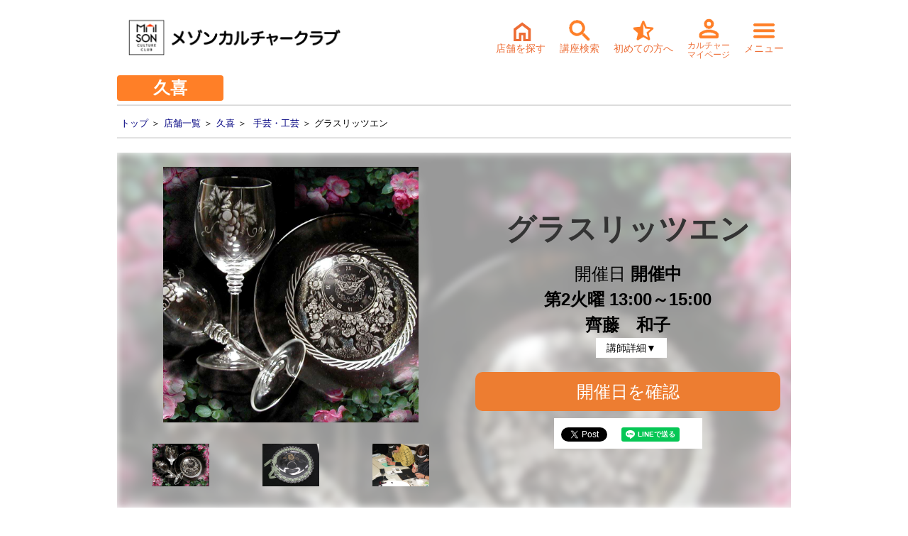

--- FILE ---
content_type: text/html
request_url: https://cul.7cn.co.jp/programs/program_584350.html
body_size: 46144
content:
<!DOCTYPE HTML PUBLIC "-//W3C//DTD HTML 4.01 Transitional//EN">
<html>
<head prefix="og:http://ogp.me/ns#">
	<title>グラスリッツエン | メゾンカルチャークラブ久喜</title>
	<meta http-equiv="Content-Type" content="text/html; charset=shift_jis" />
	<meta http-equiv="X-UA-Compatible" content="IE=edge" >
	<meta name="viewport" content="width=device-width, initial-scale=1">
	<meta name="description" content="ダイヤモンド針を用いて透明なガラス器などの表面に繊細な美しい装飾を施すおしゃれな手彫りガラス彫刻です。" />
	<meta name="keywords" content="グラスリッツエン　(火)　齊藤　和子　ガラス細工　ガラスの妖精たち　工芸" />
	<meta http-equiv="Content-Style-Type" content="text/css" />
	<meta http-equiv="Content-Script-Type" content="text/javascript" />
    <meta property="og:url" content="https://cul.7cn.co.jp/programs/program_584350.html" />
    <meta property="og:type" content="article" />    
    <meta property="og:title" content="グラスリッツエン" />    
    <meta property="og:description" content="ダイヤモンド針を用いて透明なガラス器などの表面に繊細な美しい装飾を施すおしゃれな手彫りガラス彫刻です。" />
    <meta property="og:site_name" content="メゾンカルチャークラブ久喜" />
    <meta property="og:image" content="https://cul.7cn.co.jp/upload_image/3007/38614.jpg" />
	<link rel="icon" href="/images/icon_mcc.ico">
	<link href="/css/style_2101.css?2021100501" rel="stylesheet" type="text/css" />
	<script src="/7cn-webapp/inc/web/base.js" type="text/javascript"></script>
	<script src="/form/lib/js/jquery-3.7.0.min.js"></script>
	<!-- uikit -->
	<link rel="stylesheet" href="/form/uikit-3.6.22/css/uikit.min.css" type="text/css" />
	<link rel="stylesheet" href="/form/uikit-3.6.22/v02/css/uikit-custom_7cc.css" type="text/css" />
	<script src="/form/uikit-3.6.22/js/uikit.js"></script>
	<!-- swiper -->
	<link rel="stylesheet" href="/vendor/swiper-4.5.3/swiper.min.css" type="text/css" />
	<link rel="stylesheet" href="/vendor/css/swiper-custom.css" type="text/css" />
	<script src="/vendor/swiper-4.5.3/swiper.min.js" type="text/javascript"></script>
	<link rel="stylesheet" href="/vendor/css/readmore.css?2021073001" type="text/css" />
	<link rel="stylesheet" href="/form/recommend/css/recommend.css" type="text/css" />
	<!-- headerfooter -->
	<link rel="stylesheet" href="/assets/headerfooter/css/common.css" type="text/css" />
	<link rel="stylesheet" href="/assets/headerfooter/css/footer_7cc.css" type="text/css" />
	<!-- loading-spinner -->
	<link rel="stylesheet" href="/assets/loadingspinner/css/loading.css" type="text/css" />
	<!-- koza modal -->
	<link rel="stylesheet" href="/search/css/search-kozamodal.css" type="text/css" />
	<script src="/search/js/search-kozamodal.js" type="text/javascript"></script>
<script>
	document.write('<script src="/form/recommend/js/recommend.js?' + parseInt((new Date)/1000) + '"><\/script>');
</script>
	<!-- 本番用Google Tag Manager -->
	<script>(function(w,d,s,l,i){w[l]=w[l]||[];w[l].push({'gtm.start':
	new Date().getTime(),event:'gtm.js'});var f=d.getElementsByTagName(s)[0],
	j=d.createElement(s),dl=l!='dataLayer'?'&l='+l:'';j.async=true;j.src=
	'https://www.googletagmanager.com/gtm.js?id='+i+dl;f.parentNode.insertBefore(j,f);
	})(window,document,'script','dataLayer','GTM-WX583WK');</script>
	<!-- End 本番用Google Tag Manager -->

	<!-- 検証用Google Tag Manager -->
	<script>(function(w,d,s,l,i){w[l]=w[l]||[];w[l].push({'gtm.start':
	new Date().getTime(),event:'gtm.js'});var f=d.getElementsByTagName(s)[0],
	j=d.createElement(s),dl=l!='dataLayer'?'&l='+l:'';j.async=true;j.src=
	'https://www.googletagmanager.com/gtm.js?id='+i+dl;f.parentNode.insertBefore(j,f);
	})(window,document,'script','dataLayer','GTM-K3TVGMB');</script>
	<!-- End 検証用Google Tag Manager -->
<!-- User Heat Tag -->
<script type="text/javascript">
(function(add, cla){window['UserHeatTag']=cla;window[cla]=window[cla]||function(){(window[cla].q=window[cla].q||[]).push(arguments)},window[cla].l=1*new Date();var ul=document.createElement('script');var tag = document.getElementsByTagName('script')[0];ul.async=1;ul.src=add;tag.parentNode.insertBefore(ul,tag);})('//uh.nakanohito.jp/uhj2/uh.js', '_uhtracker');_uhtracker({id:'uhgFXiETFj'});
</script>
<!-- End User Heat Tag -->
<script type="text/javascript">
	$(function(){
		$('.swiper1 .swiper-img').on('click', function(){
			var d = $(this).data('imgurl');
			$('#modal-img').attr('src', d);
		});
	});
	
	$(function(){
	    $('a[href^="#"]').click(function(){
	        var speed = 400;
	        var href= $(this).attr("href");
	        var target = $(href == "#" || href == "" ? 'html' : href);
	        var position = target.offset().top;
	        $("html, body").animate({scrollTop:position}, speed, "swing");
	        return false;
	    });
	});

	/* ページトップへ */
	$(function() {
		var topBtn = $('#pagetop');	
		topBtn.hide();
		$(window).scroll(function () {
			if ($(this).scrollTop() > 100) {
				topBtn.fadeIn();
			} else {
				topBtn.fadeOut();
			}
		});

		//スクロールしてトップ
	    topBtn.click(function () {
			$('body,html').animate({
				scrollTop: 0
			}, 500);
			return false;
	    });

		var entryBtnFooter = $('#entryBtnFooter');	
	    entryBtnFooter.click(function () {
	    	 var position = $("#entry-box").offset().top;
			$('body,html').animate({
				scrollTop: position
			}, 500);
			return false;
	    });
	    $(window).on('scroll resize' , function(){
			if ( $('#entryBtnFooter').length ) {
				var entryElmTop = $("#entry-box").offset().top;
				var entryElmBtm = entryElmTop + $("#entry-box").outerHeight();
				var scrolPsTop = $(window).scrollTop();
				var scrolPsBtm = scrolPsTop + $(window).height();
				if (scrolPsTop  < entryElmBtm && entryElmTop < scrolPsBtm) {
					entryBtnFooter.fadeOut();
				} else {
					entryBtnFooter.fadeIn();
				}
			}
	    });

	    var koshiAnchorBtn = $('#koshiAnchorBtn');	
	    koshiAnchorBtn.click(function () {
	    	 var position = $("#koshi-box").offset().top;
			$('body,html').animate({
				scrollTop: position
			}, 500);
			return false;
	    });
	    
	    var hidukeAnchorBtn = $('#hidukeAnchorBtn');	
	    hidukeAnchorBtn.click(function () {
	    	 var position = $("#koza-box").offset().top;
			$('body,html').animate({
				scrollTop: position
			}, 500);
			return false;
	    });
	    
	});
	$(function(){
		if(GetCookie("kojinId7cc")=="") {
			$('.loginOn').css("display", "none");
		} else {
			$('.loginOn').css("display", "block");
		}
	});
	$(function(){
		fncCheckKozaCopy();
		fncResizeHeightProfile();
	});
	$(window).resize(function(){
		fncCheckKozaCopy();
		fncResizeHeightProfile();
	});
	
	function fncCheckKozaCopy() {
		var hvSum = 0;
		var krcHv = $(".koza_readmore_container").outerHeight();
		var hv = 0;
		if ( !$('.uk-tile-muted-blue').length ) {
			hv = 0;
		} else {
			hv = $('.uk-tile-muted-blue').outerHeight();
		}
		hvSum = krcHv - hv;
		if (hvSum <= 600) {
			$('#koza_readmore_label').css("display", "none");
			$('.readmore .koza_readmore_container').css("height", "auto");
		} else {
			$('#koza_readmore_label').css("display", "block");
			fncResizeHeightKozaInfo();
		}
	}

	function fncResizeHeightKozaInfo() {
		if ( $('#koza_readmore_label').css("display") == "none" ) {
			return;
		}
		var hv = 0;
		if ( !$('.uk-tile-muted-blue').length ) {
			hv = 0;
		} else {
			hv = $('.uk-tile-muted-blue').outerHeight();
		}
		if ( hv <= 0) {
			$('.readmore .koza_readmore_container').css("height", "300px");
		} else {
			$('.readmore .koza_readmore_container').css("height", (hv + 400) + "px");
		}
	}
	function fncResizeHeightProfile() {
		var hv = 0;
		if ( !$('.ukc-koshi-lead').length ) {
			hv = 0;
		} else {
			hv = $('.ukc-koshi-lead').height();
		}
		if ( hv <= 200 ) {
			$('#koshi_readmore_label').css("display", "none");
			$('.readmore .koshi_readmore_container').css("height",  "auto");
		} else {
			$('#koshi_readmore_label').css("display", "block");
			$('.readmore .koshi_readmore_container').css("height",  "200px");
		}
	}
</script>
<script>
function submitWith()
{
	var yobiString = "";
	frm = document.mainForm;

	if(frm.yobi0.checked)
	{
		yobiString = "0,";
	}
	if(frm.yobi1.checked)
	{
		yobiString = yobiString + "1,";
	}
	if(frm.yobi2.checked)
	{
		yobiString = yobiString + "2,";
	}
	if(frm.yobi3.checked)
	{
		yobiString = yobiString + "3,";
	}
	if(frm.yobi4.checked)
	{
		yobiString = yobiString + "4,";
	}
	if(frm.yobi5.checked)
	{
		yobiString = yobiString + "5,";
	}
	if(frm.yobi6.checked)
	{
		yobiString = yobiString + "6,";
	}

	document.getElementById("wbKozaKensakuJoken.yobiKubun").value = yobiString.substring(0,yobiString.length-1);

	var tg = document.getElementById("loadSpinnerLayerHeader");
	tg.style.display = "block";

	//submit
	frm.submit();
}
</script>
</head>
<body id="global_menu_top">
<!-- 本番用Google Tag Manager (noscript) -->
<noscript><iframe src="https://www.googletagmanager.com/ns.html?id=GTM-WX583WK"
height="0" width="0" style="display:none;visibility:hidden"></iframe></noscript>
<!-- End 本番用Google Tag Manager (noscript) -->

<!-- 検証用Google Tag Manager (noscript) -->
<noscript><iframe src="https://www.googletagmanager.com/ns.html?id=GTM-K3TVGMB"
height="0" width="0" style="display:none;visibility:hidden"></iframe></noscript>
<!-- End 検証用Google Tag Manager (noscript) -->
<div id="cmn_contents">

<!--Header -->
		 <nav class="uk-navbar-container" role="banner" itemscope itemtype="http://schema.org/WPHeader" uk-navbar>
		 	<div class="uk-navbar-left">
		 		<a class="uk-navbar-item" style="padding: 0 5px;" href="https://www.7cn.co.jp/7cn/culture/7cc/" id="top"><img class="mcc-logo" src="/images/mcc_logo.png" alt="メゾンカルチャーネットワーク" /></a>
		 	</div>
		 	<div class="uk-navbar-right uk-text-center ukc-header">
				<a href="#" uk-toggle="target: #offcanvas-tenposearch">
					<svg class="ukc-header-icon" xmlns="http://www.w3.org/2000/svg" height="24" width="24" viewBox="0 0 21 21" >
					<path d="M6.175 18.825h2.5v-6.15h6.65v6.15h2.5v-8.75L12 5.7l-5.825 4.375Zm-2.65 2.65V8.75L12 2.4l8.475 6.35v12.725h-7.6v-6.35h-1.75v6.35Zm8.475-9.2Z"/></svg>
					<span class="uk-visible@s ukc-header-icon-txt"><br>店舗を探す</span>
				</a>
				<a href="#" uk-toggle="target: #offcanvas-keywordsearch">
					<img class="ukc-header-icon" src="/assets/headerfooter/img/common/header/icon01_02.png" alt="メゾンカルチャークラブ">
					<span class="uk-visible@s ukc-header-icon-txt"><br>講座検索</span>
				</a>
				<a href="https://www.7cn.co.jp/7cn/culture/7cc/school/kuki/info/index.html">
					<img class="ukc-header-icon" src="/assets/headerfooter/img/common/header/icon02_02.png" alt="メゾンカルチャークラブ">
					<span class="uk-visible@s ukc-header-icon-txt"><br>初めての方へ</span>
				</a>
				<a class="headerIconMenu headerIconMyPage" href="/7cn-webapp/web/WLoginHyoji7cc.do?baseScreen=7cnTop">
					 <img class="ukc-header-icon" src="/assets/headerfooter/img/common/header/icon03_02.png" alt="メゾンカルチャークラブ">
					<span class="uk-visible@s ukc-header-icon-txt" style="font-size:12px;"><br>カルチャー<p style="margin-top: -5px;">マイページ</p></span>
				</a>
				<a href="#" uk-toggle="target: #offcanvas-flip">
					<img class="ukc-header-icon" src="/assets/headerfooter/img/common/header/icon04_02.png" alt="メゾンカルチャークラブ">
					<span class="uk-visible@s ukc-header-icon-txt"><br>メニュー</span></a>
		 	</div>
		 </nav>
		<div>
			<div class="uk-width-small uk-text-center uk-text-large ukc-tenpo-label">
			久喜
			<a href="https://www.7cn.co.jp/7cn/culture/7cc/school/kuki/index.html" class="ukc-tenpo-label-link"></a>
			</div>
		</div>
		<!-- hamburger menu -->
		<div id="offcanvas-flip" uk-offcanvas="flip: true; overlay: true">
			<div class="uk-offcanvas-bar" role="navigation" itemscope itemtype="http://www.schema.org/SiteNavigationElement">
				<button class="uk-offcanvas-close uk-button uk-button-default" type="button"><svg xmlns="http://www.w3.org/2000/svg" height="24px" viewBox="0 0 24 24" width="24px" fill="#000000"><path d="M0 0h24v24H0V0z" fill="none"/><path d="M18.3 5.71c-.39-.39-1.02-.39-1.41 0L12 10.59 7.11 5.7c-.39-.39-1.02-.39-1.41 0-.39.39-.39 1.02 0 1.41L10.59 12 5.7 16.89c-.39.39-.39 1.02 0 1.41.39.39 1.02.39 1.41 0L12 13.41l4.89 4.89c.39.39 1.02.39 1.41 0 .39-.39.39-1.02 0-1.41L13.41 12l4.89-4.89c.38-.38.38-1.02 0-1.4z"/></svg></button>
				<div class="uk-text-bold" style="font-size: 20px; margin: 40px 0 20px;">メゾンカルチャークラブ<br>久喜</div>
				<ul class="uk-list uk-list-divider ukc-menu-list">
					<li><a href="https://www.7cn.co.jp/7cn/culture/7cc/school/kuki/index.html"><svg class="ukc-menu-icon-circle" xmlns="http://www.w3.org/2000/svg" enable-background="new 0 0 24 24" 
							height="24px" viewBox="0 0 24 24" width="24px" fill="#000000"><g><rect fill="none" height="24" width="24"/></g><g>
							<path d="M12,2C6.47,2,2,6.47,2,12c0,5.53,4.47,10,10,10s10-4.47,10-10C22,6.47,17.53,2,12,2z M12,20c-4.42,0-8-3.58-8-8 c0-4.42,3.58-8,8-8s8,3.58,8,8C20,16.42,16.42,20,12,20z"/></g></svg>ホーム<svg class="ukc-menu-arrow" xmlns="http://www.w3.org/2000/svg" 
							height="24px" viewBox="0 0 24 24" width="24px" fill="#000000"><path d="M0 0h24v24H0V0z" fill="none"/>
							<path d="M9.31 6.71c-.39.39-.39 1.02 0 1.41L13.19 12l-3.88 3.88c-.39.39-.39 1.02 0 1.41.39.39 1.02.39 1.41 0l4.59-4.59c.39-.39.39-1.02 0-1.41L10.72 6.7c-.38-.38-1.02-.38-1.41.01z"/></svg></a></li>
					<li><a href="https://www.7cn.co.jp/7cn/culture/7cc/school/kuki/topics/index.html"><svg class="ukc-menu-icon-circle" xmlns="http://www.w3.org/2000/svg" enable-background="new 0 0 24 24" 
							height="24px" viewBox="0 0 24 24" width="24px" fill="#000000"><g><rect fill="none" height="24" width="24"/></g><g>
							<path d="M12,2C6.47,2,2,6.47,2,12c0,5.53,4.47,10,10,10s10-4.47,10-10C22,6.47,17.53,2,12,2z M12,20c-4.42,0-8-3.58-8-8 c0-4.42,3.58-8,8-8s8,3.58,8,8C20,16.42,16.42,20,12,20z"/></g></svg>トピックス<svg class="ukc-menu-arrow" xmlns="http://www.w3.org/2000/svg" 
							height="24px" viewBox="0 0 24 24" width="24px" fill="#000000"><path d="M0 0h24v24H0V0z" fill="none"/>
							<path d="M9.31 6.71c-.39.39-.39 1.02 0 1.41L13.19 12l-3.88 3.88c-.39.39-.39 1.02 0 1.41.39.39 1.02.39 1.41 0l4.59-4.59c.39-.39.39-1.02 0-1.41L10.72 6.7c-.38-.38-1.02-.38-1.41.01z"/></svg></a></li>
					<li><a href="https://www.7cn.co.jp/7cn/culture/7cc/school/kuki/class/index.html"><svg class="ukc-menu-icon-circle" xmlns="http://www.w3.org/2000/svg" enable-background="new 0 0 24 24" 
							height="24px" viewBox="0 0 24 24" width="24px" fill="#000000"><g><rect fill="none" height="24" width="24"/></g><g>
							<path d="M12,2C6.47,2,2,6.47,2,12c0,5.53,4.47,10,10,10s10-4.47,10-10C22,6.47,17.53,2,12,2z M12,20c-4.42,0-8-3.58-8-8 c0-4.42,3.58-8,8-8s8,3.58,8,8C20,16.42,16.42,20,12,20z"/></g></svg>カルチャー<svg class="ukc-menu-arrow" xmlns="http://www.w3.org/2000/svg" 
							height="24px" viewBox="0 0 24 24" width="24px" fill="#000000"><path d="M0 0h24v24H0V0z" fill="none"/>
							<path d="M9.31 6.71c-.39.39-.39 1.02 0 1.41L13.19 12l-3.88 3.88c-.39.39-.39 1.02 0 1.41.39.39 1.02.39 1.41 0l4.59-4.59c.39-.39.39-1.02 0-1.41L10.72 6.7c-.38-.38-1.02-.38-1.41.01z"/></svg></a></li>
<li><a href="https://www.7cn.co.jp/7cn/culture/7cc/school/kuki/tennis_index.html"><svg class="ukc-menu-icon-circle" xmlns="http://www.w3.org/2000/svg" enable-background="new 0 0 24 24" 
							height="24px" viewBox="0 0 24 24" width="24px" fill="#000000"><g><rect fill="none" height="24" width="24"/></g><g>
							<path d="M12,2C6.47,2,2,6.47,2,12c0,5.53,4.47,10,10,10s10-4.47,10-10C22,6.47,17.53,2,12,2z M12,20c-4.42,0-8-3.58-8-8 c0-4.42,3.58-8,8-8s8,3.58,8,8C20,16.42,16.42,20,12,20z"/></g></svg>テニス<svg class="ukc-menu-arrow" xmlns="http://www.w3.org/2000/svg" 
							height="24px" viewBox="0 0 24 24" width="24px" fill="#000000"><path d="M0 0h24v24H0V0z" fill="none"/>
							<path d="M9.31 6.71c-.39.39-.39 1.02 0 1.41L13.19 12l-3.88 3.88c-.39.39-.39 1.02 0 1.41.39.39 1.02.39 1.41 0l4.59-4.59c.39-.39.39-1.02 0-1.41L10.72 6.7c-.38-.38-1.02-.38-1.41.01z"/></svg></a></li>
					<li><a href="https://www.7cn.co.jp/7cn/culture/7cc/voice/index.html"><svg class="ukc-menu-icon-circle" xmlns="http://www.w3.org/2000/svg" enable-background="new 0 0 24 24" 
							height="24px" viewBox="0 0 24 24" width="24px" fill="#000000"><g><rect fill="none" height="24" width="24"/></g><g>
							<path d="M12,2C6.47,2,2,6.47,2,12c0,5.53,4.47,10,10,10s10-4.47,10-10C22,6.47,17.53,2,12,2z M12,20c-4.42,0-8-3.58-8-8 c0-4.42,3.58-8,8-8s8,3.58,8,8C20,16.42,16.42,20,12,20z"/></g></svg>お問い合わせ<svg class="ukc-menu-arrow" xmlns="http://www.w3.org/2000/svg" 
							height="24px" viewBox="0 0 24 24" width="24px" fill="#000000"><path d="M0 0h24v24H0V0z" fill="none"/>
							<path d="M9.31 6.71c-.39.39-.39 1.02 0 1.41L13.19 12l-3.88 3.88c-.39.39-.39 1.02 0 1.41.39.39 1.02.39 1.41 0l4.59-4.59c.39-.39.39-1.02 0-1.41L10.72 6.7c-.38-.38-1.02-.38-1.41.01z"/></svg></a></li>
					<li><a href="https://www.7cn.co.jp/7cn/culture/7cc/school/kuki/info/index.html"><svg class="ukc-menu-icon-circle" xmlns="http://www.w3.org/2000/svg" enable-background="new 0 0 24 24" 
							height="24px" viewBox="0 0 24 24" width="24px" fill="#000000"><g><rect fill="none" height="24" width="24"/></g><g>
							<path d="M12,2C6.47,2,2,6.47,2,12c0,5.53,4.47,10,10,10s10-4.47,10-10C22,6.47,17.53,2,12,2z M12,20c-4.42,0-8-3.58-8-8 c0-4.42,3.58-8,8-8s8,3.58,8,8C20,16.42,16.42,20,12,20z"/></g></svg>初めての方へ<svg class="ukc-menu-arrow" xmlns="http://www.w3.org/2000/svg" 
							height="24px" viewBox="0 0 24 24" width="24px" fill="#000000"><path d="M0 0h24v24H0V0z" fill="none"/>
							<path d="M9.31 6.71c-.39.39-.39 1.02 0 1.41L13.19 12l-3.88 3.88c-.39.39-.39 1.02 0 1.41.39.39 1.02.39 1.41 0l4.59-4.59c.39-.39.39-1.02 0-1.41L10.72 6.7c-.38-.38-1.02-.38-1.41.01z"/></svg></a></li>
					<li><a href="/7cn-webapp/web/WLoginHyoji7cc.do?baseScreen=7cnTop">
							<svg class="ukc-menu-icon-circle" xmlns="http://www.w3.org/2000/svg" enable-background="new 0 0 24 24" 
							height="24px" viewBox="0 0 24 24" width="24px" fill="#000000"><g><rect fill="none" height="24" width="24"/></g><g>
							<path d="M12,2C6.47,2,2,6.47,2,12c0,5.53,4.47,10,10,10s10-4.47,10-10C22,6.47,17.53,2,12,2z M12,20c-4.42,0-8-3.58-8-8 c0-4.42,3.58-8,8-8s8,3.58,8,8C20,16.42,16.42,20,12,20z"/></g></svg>カルチャーマイページ<svg class="ukc-menu-arrow" xmlns="http://www.w3.org/2000/svg" 
							height="24px" viewBox="0 0 24 24" width="24px" fill="#000000"><path d="M0 0h24v24H0V0z" fill="none"/>
							<path d="M9.31 6.71c-.39.39-.39 1.02 0 1.41L13.19 12l-3.88 3.88c-.39.39-.39 1.02 0 1.41.39.39 1.02.39 1.41 0l4.59-4.59c.39-.39.39-1.02 0-1.41L10.72 6.7c-.38-.38-1.02-.38-1.41.01z"/></svg></a></li>
				</ul>
				<!-- ログアウト -->
				<div class="loginOn uk-margin-large-top">
					<button class="uk-button uk-button-large uk-width-1-1 ukc-button-radius-small ukc-text-medium-large" onclick="javascript:location.href='/7cn-webapp/web/WLogoutNyuryoku7cc.do'">ログアウト</button>
				</div>
			</div>
		</div><!-- /hamburger menu -->
		<div id="offcanvas-tenposearch" uk-modal>
			<div class="uk-modal-dialog uk-modal-body ukc-detail-modal-dialog uk-padding-small">
				<button class="uk-modal-close-default ukc-detail-modal-close-default" type="button" uk-close></button>
				<div class="ukc-detail-keyword-title uk-text-center">
					<span class="uk-text-bold uk-text-large">メゾンカルチャークラブ<br>店舗を探す</span>
				</div>
				<div class="uk-margin-small-top">
					<div class="uk-background-default">
						<div class="uk-grid-small uk-child-width-1-4@s uk-child-width-1-1" uk-grid>
							<div class="uk-margin-remove">
								<button class="ukc-button uk-button uk-width-1-1 uk-button-default uk-text-left" onclick="location.href='https://www.7cn.co.jp/7cn/culture/7cc/school/ayase/index.html'"><span uk-icon="triangle-right" class="uk-icon"><svg width="20" height="20" viewBox="0 0 20 20" xmlns="http://www.w3.org/2000/svg"><polygon points="8 5 13 10 8 15"></polygon></svg></span>綾瀬店</button>
							</div>
							<div class="uk-margin-remove">
								<button class="ukc-button uk-button uk-width-1-1 uk-button-default uk-text-left" onclick="location.href='https://www.7cn.co.jp/7cn/culture/7cc/school/ooimachi/index.html'"><span uk-icon="triangle-right" class="uk-icon"><svg width="20" height="20" viewBox="0 0 20 20" xmlns="http://www.w3.org/2000/svg"><polygon points="8 5 13 10 8 15"></polygon></svg></span>大井町店</button>
							</div>
							<div class="uk-margin-remove">
								<button class="ukc-button uk-button uk-width-1-1 uk-button-default uk-text-left" onclick="location.href='https://www.7cn.co.jp/7cn/culture/7cc/school/kameari/index.html'"><span uk-icon="triangle-right" class="uk-icon"><svg width="20" height="20" viewBox="0 0 20 20" xmlns="http://www.w3.org/2000/svg"><polygon points="8 5 13 10 8 15"></polygon></svg></span>亀有店</button>
							</div>
							<div class="uk-margin-remove">
								<button class="ukc-button uk-button uk-width-1-1 uk-button-default uk-text-left" onclick="location.href='https://www.7cn.co.jp/7cn/culture/7cc/school/kitasuna/index.html'"><span uk-icon="triangle-right" class="uk-icon"><svg width="20" height="20" viewBox="0 0 20 20" xmlns="http://www.w3.org/2000/svg"><polygon points="8 5 13 10 8 15"></polygon></svg></span>北砂店</button>
							</div>
							<div class="uk-margin-remove">
								<button class="ukc-button uk-button uk-width-1-1 uk-button-default uk-text-left" onclick="location.href='https://www.7cn.co.jp/7cn/culture/7cc/school/nishiarai/index.html'"><span uk-icon="triangle-right" class="uk-icon"><svg width="20" height="20" viewBox="0 0 20 20" xmlns="http://www.w3.org/2000/svg"><polygon points="8 5 13 10 8 15"></polygon></svg></span>西新井店</button>
							</div>
							<div class="uk-margin-remove">
								<button class="ukc-button uk-button uk-width-1-1 uk-button-default uk-text-left" onclick="location.href='https://www.7cn.co.jp/7cn/culture/7cc/school/musashisakai/index.html'"><span uk-icon="triangle-right" class="uk-icon"><svg width="20" height="20" viewBox="0 0 20 20" xmlns="http://www.w3.org/2000/svg"><polygon points="8 5 13 10 8 15"></polygon></svg></span>武蔵境店</button>
							</div>
							<div class="uk-margin-remove">
								<button class="ukc-button uk-button uk-width-1-1 uk-button-default uk-text-left" onclick="location.href='https://www.7cn.co.jp/7cn/culture/7cc/school/isehara/index.html'"><span uk-icon="triangle-right" class="uk-icon"><svg width="20" height="20" viewBox="0 0 20 20" xmlns="http://www.w3.org/2000/svg"><polygon points="8 5 13 10 8 15"></polygon></svg></span>伊勢原店</button>
							</div>
							<div class="uk-margin-remove">
								<button class="ukc-button uk-button uk-width-1-1 uk-button-default uk-text-left" onclick="location.href='https://www.7cn.co.jp/7cn/culture/7cc/school/sagamihara/index.html'"><span uk-icon="triangle-right" class="uk-icon"><svg width="20" height="20" viewBox="0 0 20 20" xmlns="http://www.w3.org/2000/svg"><polygon points="8 5 13 10 8 15"></polygon></svg></span>相模原店</button>
							</div>
							<div class="uk-margin-remove">
								<button class="ukc-button uk-button uk-width-1-1 uk-button-default uk-text-left" onclick="location.href='https://www.7cn.co.jp/7cn/culture/7cc/school/hashimoto/index.html'"><span uk-icon="triangle-right" class="uk-icon"><svg width="20" height="20" viewBox="0 0 20 20" xmlns="http://www.w3.org/2000/svg"><polygon points="8 5 13 10 8 15"></polygon></svg></span>橋本店</button>
							</div>
							<div class="uk-margin-remove">
								<button class="ukc-button uk-button uk-width-1-1 uk-button-default uk-text-left" onclick="location.href='https://www.7cn.co.jp/7cn/culture/7cc/school/musashikosugi/index.html'"><span uk-icon="triangle-right" class="uk-icon"><svg width="20" height="20" viewBox="0 0 20 20" xmlns="http://www.w3.org/2000/svg"><polygon points="8 5 13 10 8 15"></polygon></svg></span>武蔵小杉店</button>
							</div>
							<div class="uk-margin-remove">
								<button class="ukc-button uk-button uk-width-1-1 uk-button-default uk-text-left" onclick="location.href='https://www.7cn.co.jp/7cn/culture/7cc/school/mizonokuchi/index.html'"><span uk-icon="triangle-right" class="uk-icon"><svg width="20" height="20" viewBox="0 0 20 20" xmlns="http://www.w3.org/2000/svg"><polygon points="8 5 13 10 8 15"></polygon></svg></span>溝の口店</button>
							</div>
							<div class="uk-margin-remove">
								<button class="ukc-button uk-button uk-width-1-1 uk-button-default uk-text-left" onclick="location.href='https://www.7cn.co.jp/7cn/culture/7cc/school/ageo/index.html'"><span uk-icon="triangle-right" class="uk-icon"><svg width="20" height="20" viewBox="0 0 20 20" xmlns="http://www.w3.org/2000/svg"><polygon points="8 5 13 10 8 15"></polygon></svg></span>上尾店</button>
							</div>
							<div class="uk-margin-remove">
								<button class="ukc-button uk-button uk-width-1-1 uk-button-default uk-text-left" onclick="location.href='https://www.7cn.co.jp/7cn/culture/7cc/school/urawa/index.html'"><span uk-icon="triangle-right" class="uk-icon"><svg width="20" height="20" viewBox="0 0 20 20" xmlns="http://www.w3.org/2000/svg"><polygon points="8 5 13 10 8 15"></polygon></svg></span>浦和店</button>
							</div>
							<div class="uk-margin-remove">
								<button class="ukc-button uk-button uk-width-1-1 uk-button-default uk-text-left" onclick="location.href='https://www.7cn.co.jp/7cn/culture/7cc/school/kuki/index.html'"><span uk-icon="triangle-right" class="uk-icon"><svg width="20" height="20" viewBox="0 0 20 20" xmlns="http://www.w3.org/2000/svg"><polygon points="8 5 13 10 8 15"></polygon></svg></span>久喜店</button>
							</div>
							<div class="uk-margin-remove">
								<button class="ukc-button uk-button uk-width-1-1 uk-button-default uk-text-left" onclick="location.href='https://www.7cn.co.jp/7cn/culture/7cc/school/soga/index.html'"><span uk-icon="triangle-right" class="uk-icon"><svg width="20" height="20" viewBox="0 0 20 20" xmlns="http://www.w3.org/2000/svg"><polygon points="8 5 13 10 8 15"></polygon></svg></span>蘇我店</button>
							</div>
							<div class="uk-margin-remove">
								<button class="ukc-button uk-button uk-width-1-1 uk-button-default uk-text-left" onclick="location.href='https://www.7cn.co.jp/7cn/culture/7cc/school/ootori/index.html'"><span uk-icon="triangle-right" class="uk-icon"><svg width="20" height="20" viewBox="0 0 20 20" xmlns="http://www.w3.org/2000/svg"><polygon points="8 5 13 10 8 15"></polygon></svg></span>鳳店</button>
							</div>
							<div class="uk-margin-remove">
								<button class="ukc-button uk-button uk-width-1-1 uk-button-default uk-text-left" onclick="location.href='https://www.7cn.co.jp/7cn/culture/7cc/school/yao/index.html'"><span uk-icon="triangle-right" class="uk-icon"><svg width="20" height="20" viewBox="0 0 20 20" xmlns="http://www.w3.org/2000/svg"><polygon points="8 5 13 10 8 15"></polygon></svg></span>八尾店</button>
							</div>
						</div>
					</div>
				</div>
			</div>
		</div>
		<!-- Search Modal -->
		<div id="offcanvas-keywordsearch" uk-modal>
			<div class="uk-modal-dialog uk-modal-body ukc-detail-modal-dialog uk-padding-small">
				<button class="uk-modal-close-default ukc-detail-modal-close-default" type="button" uk-close></button>
				<div class="ukc-detail-keyword-title">
					<span class="uk-text-bold uk-text-large">気になるワードで検索<br>メゾンカルチャークラブ<br class="uk-hidden@m">久喜</span>
				</div>
				<div>
					<form action="/7cn-webapp/web/WKozaKensaku.do?baseScreen=7cnTop" method="GET" target="_top" name="mainForm">
						<input type="hidden" name="wbKozaKensakuJoken.shishaId" value="3007">
						<input type="hidden" name="wbKozaKensakuJoken.shobunruiId" id="shobunruiId" value="">
						<div class="uk-text-left uk-margin-top">
							<span class="uk-text-bold ukc-keyword-item ukc-detail-letter-spacing">キーワード</span>
						</div>
						<div class="uk-margin-bottom">
							<div class="uk-form-controls">
								<div class="uk-inline uk-width-1-1">
									<span class="uk-form-icon uk-form-icon-flip" uk-icon="icon: search;"></span>
									<input type="text" class="uk-input" name="wbKozaKensakuJoken.keyWord">
								</div>
							</div>
						</div>
						<div class="uk-text-left uk-margin-top">
							<span class="uk-text-bold ukc-keyword-item ukc-detail-letter-spacing">ジャンル</span>
						</div>
						<div class="uk-margin-bottom">
							<select class="uk-select" name="wbKozaKensakuJoken.chujanruId" id="wbKozaKensakuJoken.chujanruId">
								<option value="" selected>ジャンル...</option>
								<option value="404">美術・書道</option> 
								<option value="405">手芸・工芸</option>
								<option value="400">服飾・着付け</option>
								<option value="403">生け花・フラワー</option>
								<option value="406">音楽</option>
								<option value="401">教養・語学</option>
								<option value="402">くらし・センスアップ</option>
								<option value="407">ダンス・健康</option>
								<option value="408">こども</option>
							</select>
						</div>
						<div class="uk-text-left uk-margin-top">
							<span class="uk-text-bold ukc-keyword-item ukc-detail-letter-spacing">曜日</span>
						</div>
						<div class="uk-margin-bottom uk-grid-small uk-child-width-auto uk-grid ukc-detail-keyword-label">
							<label for="yobi1"><input type="checkbox" class="uk-checkbox ukc-detail-checkbox-keyword" id="yobi1" name="yobi1" value="1">月</label>
							<label for="yobi2"><input type="checkbox" class="uk-checkbox ukc-detail-checkbox-keyword" id="yobi2" name="yobi2" value="2">火</label>
							<label for="yobi3"><input type="checkbox" class="uk-checkbox ukc-detail-checkbox-keyword" id="yobi3" name="yobi3" value="3">水</label>
							<label for="yobi4"><input type="checkbox" class="uk-checkbox ukc-detail-checkbox-keyword" id="yobi4" name="yobi4" value="4">木</label>
							<label for="yobi5"><input type="checkbox" class="uk-checkbox ukc-detail-checkbox-keyword" id="yobi5" name="yobi5" value="5">金</label>
							<label for="yobi6"><input type="checkbox" class="uk-checkbox ukc-detail-checkbox-keyword" id="yobi6" name="yobi6" value="6">土</label>
							<label for="yobi0"><input type="checkbox" class="uk-checkbox ukc-detail-checkbox-keyword" id="yobi0" name="yobi0" value="0">日</label>
							<input type="hidden" name="wbKozaKensakuJoken.yobiKubun" id="wbKozaKensakuJoken.yobiKubun" value="">
						</div>
						<div class="uk-text-left uk-margin-top">
							<span class="uk-text-bold ukc-keyword-item ukc-detail-letter-spacing">開始時間</span>
						</div>
						<div class="uk-margin-bottom">
							<select class="uk-select" id="jikanKubun" name="wbKozaKensakuJoken.jikanKubun">
								<option value="" selected>開始時間...</option>
								<option value="1">~12時</option>
								<option value="2">12時~15時</option>
								<option value="3">15時~18時</option>
								<option value="4">18時~</option>
							</select>
						</div>
						<div class="uk-margin-top uk-margin-small-bottom">
							<button class="uk-button uk-button-primary uk-button-large ukc-button-radius-small ukc-text-large uk-width-large" onClick="submitWith();">検索</button>
						</div>
					</form>
				</div>
			</div>
		</div>
		<!-- /Search Modal -->
<!--/Header -->

		<hr style="margin-top: 0px;margin-bottom: 0;">


<!--デリミタここから -->
<div id="cmn_delimiter"><a href="https://www.7cn.co.jp/7cn/culture/7cc/index.html">トップ</a> ＞<a href="https://www.7cn.co.jp/7cn/culture/7cc/school/index.html">店舗一覧</a> ＞<a href="https://www.7cn.co.jp/7cn/culture/7cc/school/kuki/index.html">久喜</a> ＞ <a href="/categorys/category_405.html">手芸・工芸</a> ＞ グラスリッツエン</div>
<!--デリミタここまで -->
<br class="clear" />

<!-- main contents -->




<hr style="margin-top: 0;">
<div class="uk-container uk-container-expand" style="position: relative;">
<div class="uk-grid-small ukc-grid-small uk-flex-middle" style="position: relative;z-index: 0; overflow: hidden;" uk-grid>
<span class="ukc-header-bg" style="background-image:url('/upload_image/3007/38614.jpg');"></span>
<div class="uk-width-1-2@s">
<div class="">
<div class="swiper-container swiper1">
<div class="swiper-wrapper">
<div class="swiper-slide">
<div class="swiper-img" style="background-image: url('/upload_image/3007/38614.jpg');" uk-toggle="target: #modal-close-default" data-imgurl="/upload_image/3007/38614.jpg"></div>
</div>
<div class="swiper-slide">
<div class="swiper-img" style="background-image: url('/upload_image/3007/71526.jpg');" uk-toggle="target: #modal-close-default" data-imgurl="/upload_image/3007/71526.jpg"></div>
</div>
<div class="swiper-slide">
<div class="swiper-img" style="background-image: url('/upload_image/3007/60547.jpg');" uk-toggle="target: #modal-close-default" data-imgurl="/upload_image/3007/60547.jpg"></div>
</div>
</div>
</div>
<div class="swiper-container swiper2">
<div class="swiper-wrapper">
<div class="swiper-slide">
<div class="swiper-img" style="background-image: url('/upload_image/3007/38614.jpg');"></div>
</div>
<div class="swiper-slide">
<div class="swiper-img" style="background-image: url('/upload_image/3007/71526.jpg');"></div>
</div>
<div class="swiper-slide">
<div class="swiper-img" style="background-image: url('/upload_image/3007/60547.jpg');"></div>
</div>
</div>
</div>
</div>
</div>
<div class="uk-width-1-2@s">
<div class="uk-section uk-padding-small">
<h1 class="uk-text-bold ukc-koza-title">グラスリッツエン</h1>
<dl class="uk-text-large uk-text-center">
<dd>開催日 <span class="uk-text-bold">開催中</span></dd>
<dd><span class="uk-text-bold">第2火曜 13:00～15:00</span></dd>
<dd>
<div class="ukc-h2 uk-display-inline"><span class="uk-text-bold">齊藤　和子</span></div></dd>
<button id="koshiAnchorBtn" class="uk-button uk-button-small uk-margin-small-left uk-background-default">講師詳細▼</button>
</dl>
<div class=" uk-text-center">
<button id="hidukeAnchorBtn"  class="uk-button uk-button-primary uk-button-large ukc-button-radius-small ukc-text-large uk-width-large">開催日を確認</button>
</div>
<div class="uk-flex uk-flex-center uk-margin-small-top">
<div class="uk-flex uk-background-default uk-flex-center">
<div class="uk-padding-xsmall" style="padding-top: 13px;"><a href="https://twitter.com/share?ref_src=twsrc%5Etfw" 
									class="twitter-share-button" 
									data-show-count="false">Tweet</a><script async src="https://platform.twitter.com/widgets.js" charset="utf-8"></script></div>
<div class="uk-padding-xsmall" style="padding-top: 13px;"><div class="line-it-button" data-lang="ja" data-type="share-a" data-ver="3" 
									data-url="https://cul.7cn.co.jp/programs/program_584350.html" data-color="default" data-size="small" data-count="false" style="display: none;"></div>
									 <script src="https://www.line-website.com/social-plugins/js/thirdparty/loader.min.js" async="async" defer="defer"></script></div>
<div class="uk-padding-xsmall" style="padding-top: 13px;"><div class="fb-share-button" data-href="https://cul.7cn.co.jp/programs/program_584350.html" 
									data-layout="button" data-size="small"><a target="_blank" 
									href="https://www.facebook.com/sharer/sharer.php?u=https%3A%2F%2Fcul.7cn.co.jp%2Fprograms%2Fprogram_584350.html&amp;src=sdkpreparse" class="fb-xfbml-parse-ignore">シェア</a></div></div>
</div>
</div>
</div>
</div>
</div>
<hr>
<div class="uk-grid-small" uk-grid>
<div class="uk-width-2-3@s">
<div class="ukc-sideline">
<h2 class="uk-tile uk-tile-muted uk-padding-small uk-text-center uk-margin-bottom uk-h2 ukc-tile-border-top-default">講座内容</h2>
<div class="uk-section uk-padding-small">
<article class="uk-article">
<div class="readmore">
<input id="koza_readmore_check" type="checkbox">
<label for="koza_readmore_check" id="koza_readmore_label"></label>
<div class="koza_readmore_container">
ダイヤモンド針を用いて透明なガラス器などの表面に繊細な美しい装飾を施すおしゃれな手彫りガラス彫刻です。</p>
</div>
</div>
</article>
</div>
<div id="koza-box" class="uk-section uk-padding-small ukc-koza-info">
<h2 class="uk-tile uk-tile-muted uk-padding-small uk-text-center uk-margin-bottom uk-h2 ukc-tile-border-top-default">講座概要</h2>
<div class="uk-grid-collapse ukc-grid-border-top" uk-grid>
<div class="uk-width-1-3@s uk-padding-small uk-background-muted-light ukc-text-medium-large"><h3 class="ukc-text-midashi" style="font-size: 19.2px;">曜日・時間帯</h3></div>
<div class="uk-width-2-3@s uk-padding-small">第2火曜 13:00～15:00</div>
</div>
<div class="uk-grid-collapse" uk-grid>
<div class="uk-width-1-3@s uk-padding-small uk-background-muted-light ukc-text-medium-large"><h3 class="ukc-text-midashi" style="font-size: 19.2px;">開催日</h3></div>
<div class="uk-width-2-3@s uk-padding-small">開催中<button type="button" class="uk-button uk-button-small uk-button-primary uk-float-right ukc-kaisaibi">開催日確認</button></div>
</div>
<div class="uk-grid-collapse" uk-grid>
<div class="uk-width-1-3@s uk-padding-small uk-background-muted-light ukc-text-medium-large"><h3 class="ukc-text-midashi" style="font-size: 19.2px;">回数</h3></div>
<div class="uk-width-2-3@s uk-padding-small">月１回</div>
</div>
<div class="uk-grid-collapse" uk-grid>
<div class="uk-width-1-3@s uk-padding-small uk-background-muted-light ukc-text-medium-large"><h3 class="ukc-text-midashi" style="font-size: 19.2px;">講師</h3></div>
<div class="uk-width-2-3@s uk-padding-small"><h4 style="font-size: 16px;">齊藤　和子</h4></div>
</div>
<div class="uk-grid-collapse" uk-grid>
<div class="uk-width-1-3@s uk-padding-small uk-background-muted-light ukc-text-medium-large"><h3 class="ukc-text-midashi" style="font-size: 19.2px;">備考</h3></div>
<div class="uk-width-2-3@s uk-padding-small">【体験日】お問い合わせください。<br>【時間】13:00～15:00<br>【体験費】2,662円(税込)<br>【体験教材費】1,100円(税込)<br><br>★体験は事前予約制となっております。<br>電話(0480-23-6991)、または当ホームページよりお申し込みください。</div>
</div>
<div id="anchor-curriculum" class="uk-grid-collapse" uk-grid>
<div class="uk-width-1-3@s uk-padding-small uk-background-muted-light ukc-text-medium-large"><span class="ukc-text-midashi">体験・見学</span></div>
<div class="uk-width-2-3@s uk-padding-small">体験随時</div>
</div>
<div class="uk-grid-collapse" uk-grid>
<div class="uk-width-1-3@s uk-padding-small uk-background-muted-light ukc-text-medium-large"><span class="ukc-text-midashi">お問い合わせ</span></div>
<div class="uk-width-2-3@s uk-padding-small">0480-23-6991</div>
</div>
<div class="uk-grid-collapse" uk-grid>
<div class="uk-width-1-3@s uk-padding-small uk-background-muted-light ukc-text-medium-large"><span class="ukc-text-midashi">詳細・持ち物</span></div>
<div class="uk-width-2-3@s uk-padding-small"><a href="javascript:void(0)"  onclick="window.open('/details/detail_584350.html' , 'detail' , 'width=820,height=600,resizable=yes,scrollbars=yes')" >グラスリッツエン</a></div>
</div>
</div>
<div class="uk-section uk-padding-small" id="entry-box">
<div class="uk-tile uk-tile-muted ukc-tile-muted uk-padding-small">
<h2 class="uk-h2 uk-text-center">料金のご案内</h2>
<div class="uk-tile uk-tile-default uk-padding-small uk-margin-bottom">
<div class="uk-grid-collapse uk-grid-match uk-grid-stack" uk-grid>
<div class="uk-width-1-3@s uk-flex ukc-reserve ukc-text-medium-large uk-first-column">
<div class="uk-width-1-1 uk-text-bold">通常　<br class="uk-visible@s">2,992円<span class="ukc-text-medium">（税込）</span></div>
</div>
<div class="uk-width-2-3@s uk-width-auto uk-grid-margin uk-first-column" style="/* font-size: 15px; */">■内訳<br>受講料：2,662円（税込）<br>教材費：<br>設備費：330円（税込）<br><span style="font-size: 0.8em; color: ff4500;">上記とは別に、学習進度、制作作品の材料の違いで教材費が生じる講座がございます。</span></div>
</div>
<div class="mt20 uk-flex uk-flex-center" uk-grid>
    <div class="uk-width-1-5@s uk-margin-auto"></div>
    <div class="uk-width-3-5@s ">
         <div class="uk-width-1-1@s uk-text-center uk-margin-bottom "> 
</div>
</div>
</div>
</div>
<div>
<p class="uk-text-lead">
<span style="color: orange;">★講座の体験・入会ご予約をご希望の方</span><br>
体験・入会ご予約をご希望の方は下記のボタンよりお申し込みください。見学につきましては店舗までお問い合わせください。（一部、体験・見学を設定していない講座がございます。）
</p>
</div>
<div class="uk-tile uk-tile-default uk-padding-small uk-margin-bottom">
<div class="uk-grid-collapse uk-grid-match" uk-grid>
<div class="uk-width-1-2@s uk-flex ukc-reserve uk-text-center ukc-text-medium-large">
<div class="uk-width-expand">体験・入会</div>
</div>
<div class="uk-width-1-2@s">
<div style="padding-top:10px;">
<button class="uk-button uk-button-secondary2 uk-padding-remove uk-padding-remove-horizontal uk-width-1-1 ukc-text-medium ukc-button-radius-small"  onClick="location.href='/7cn-webapp/web/WCultureMoshikomi7ccNyuryoku.do?baseScreen=3007&tsukiId=584350&linkMei=%83%4F%83%89%83%58%83%8A%83%62%83%63%83%47%83%93'">体験・入会ご予約</button>
</div>
</div>
</div>
</div>
</div>
</div>
<div class="uk-section uk-padding-small">
<div class="uk-alert-warning" uk-alert>
<ul class="uk-text-danger uk-list-disc" style="padding-left:0;"><li>「体験」料金の表示がない場合は、講座概要にある<a href="#anchor-curriculum">詳細・持ち物</a>のページでご確認をお願いいたします。</li>
</ul>
</div>
</div>
<div class="uk-section uk-padding-small">
<div  class="uk-width-1-3@s uk-flex-first@s">
<input type="button" class="uk-button ukc-button-prev ukc-button-prev-small uk-width-2-3@s  uk-width-1-1" value="戻る" onclick="javascript:history.go(-1)">
</div>
</div>
</div>
</div>
<div class="uk-width-1-3@s">
<div id="koshi-box">
<div class="uk-tile uk-tile-muted uk-padding-small">
<article class="uk-article">
<div><div class="uk-text-center"><div class="ukc-h2 uk-display-inline"><span class="uk-text-bold">齊藤　和子</span></div><br><span class="uk-label uk-label-default ukc-margin-xsmall-bottom">「ガラスの妖精たち」所属</span></div></div>
<div class="readmore">
<input id="koshi_readmore_check" type="checkbox">
<label for="koshi_readmore_check" id="koshi_readmore_label"></label>
</div>
</article>
</div>
</div>
</div>
<script>
	fncRecommend('7cn-webapp', '3007', '1773356');
</script>
</div>
<div id="modal-close-default" uk-modal>
<div class="uk-modal-dialog uk-modal-body">
<button class="uk-modal-close-default" type="button" uk-close></button>
<img id="modal-img" src="#" />
</div>
</div>
</div>
<p id="pagetop" style="display: block;">
<a href="#"><img id="pagetop-sp" src="/vendor/img/icon/pagetop_7cc.png"></a>
</p>
</div>





<!-- /Center -->

</div>

<!--Footer -->
    <footer class="l-footer" role="contentinfo" itemscope itemtype="http://schema.org/WPFooter">
    	<div class="l-footer-nav">
    		<div class="l-footer-nav__inner inner">
    			<div class="l-footer-nav__box">
    				<p class="l-footer-nav__box--tit">企業情報</p>
    				<p class="l-footer-nav__network"><a href="https://www.7cn.co.jp/" target="_blank"><img src="/assets/headerfooter/img/common/footer/culture_network.png" alt="メゾンカルチャーネットワーク"></a></p>
    				<ul class="l-footer-nav__list">
    					<li class="l-footer-nav__item"><a href="https://www.7cn.co.jp/company.html" target="_blank">- 会社情報</a></li>
    					<li class="l-footer-nav__item"><a href="https://www.7cn.co.jp/sustainability.html" target="_blank">- サステナビリティ</a></li>
    					<li class="l-footer-nav__item"><a href="https://www.7cn.co.jp/privacy.html" target="_blank">- 個人情報保護方針</a></li>
    				</ul>
    			</div>
    			<div class="l-footer-nav__box">
    				<p class="l-footer-nav__box--tit">姉妹校のご案内</p>
    				<div class="l-footer-nav__cultureclub"><a href="https://www.7cn.co.jp/7cn/culture/cc/" target="_blank"><img src="/assets/headerfooter/img/common/footer/logo.png" alt="池袋コミュニティ・カレッジ"></a></div>
    			</div>
    			<div class="l-footer-nav__box">
    				
    			</div>
    		</div>
    	</div>
    	<div class="l-footer-btm">
    		<p class="l-footer-btm__logo"><a href="https://www.7cn.co.jp/7cn/culture/7cc/"><img src="/assets/headerfooter/img/common/footer/culture_club.png" alt="メゾンカルチャークラブ"></a></p>
    		<p class="l-footer-btm__cp l-footer-btm__mb"><small>Copyright(C) Maison Culture Network Co.,Ltd.All Rights Reserved.</small></p>
    	</div>
    </footer>
<!--/Footer -->
<div id="loadSpinnerLayerHeader">
	<div id="loadingSpinner7cc"></div>
</div>

<div class="ukc-overlay"></div>
<div class="ukc-modal uk-background-muted">
<button class="uk-modal-close-default ukc-detail-modal-close-default ukc-close" type="button" uk-close></button>
	<div class="uk-margin-small uk-text-large uk-text-bold">開催日を確認</div>
	<div class="uk-width-1-1@s">
		<div class="ukc-kozanittei-box" style="height: 200px;">
			<div class="ukc-kozanittei-frame">
				<iframe class="ukc-kozanittei-area" src="/7cn-webapp/web/WKozaNitteiHyoji.do?baseScreen=3007&kozaId=1773356"></iframe>
			</div>
		</div>
	</div>
</div>


<div id="fb-root"></div>
<script async defer crossorigin="anonymous" src="https://connect.facebook.net/ja_JP/sdk.js#xfbml=1&version=v11.0" nonce="ve0KX7jf"></script>

<script>
	var mySwiper2 = new Swiper('.swiper2', {
		slideToClickedSlide: true,
		controller: {
			inverse: false,
			by: 'slide'
		},
		/*centeredSlides:true,*/
		spaceBetween: 5,
		slidesPerView: 3,
		watchSlidesVisibility: true,
		watchSlidesProgress: true
	});
	var mySwiper1 = new Swiper('.swiper1', {
		spaceBetween: 10,
		navigation: {
			nextEl: '.next1',
			prevEl: '.prev1'
		},
		thumbs: {
			swiper: mySwiper2
		}
	});
</script>
</body>
</html>

--- FILE ---
content_type: text/css
request_url: https://cul.7cn.co.jp/search/css/search-kozamodal.css
body_size: 1370
content:
/*
* koza nittei modal
*/
.ukc-overlay {
  position: fixed;
  top: 0;
  left: 0;
  width: 100%;
  height: 100vh;
  background: rgba(0, 0, 0, 0.6);  
  opacity: 0;
  visibility: hidden;
  transition: .1.5s;
}
.ukc-overlay.ukc-active {
  opacity: 1;
  visibility: visible;
  z-index: 1000;
}
.ukc-modal {
  max-width: 600px;
  max-height: 600px;
  overflow: scroll;
  width: 86%;
  padding: 15px 20px;
  position: fixed;
  top: 45%;
  left: 50%;
  transform: translate(-50%, -50%);
  opacity: 0;
  visibility: hidden;
  transition: .1.5s;
}
.ukc-modal.ukc-active {
  opacity: 1;
  visibility: visible;
  z-index: 1001;
}
.ukc-modal .ukc-close{
  position: absolute;
  top: 10px;
  right: 20px;
  cursor: pointer;
  font-size: 20px;
}

.ukc-nittei-item {
  border-bottom: 1px solid #ccc;
  margin-bottom: 10px;
}

/**
 * frame style.
 */
.ukc-kozanittei-frame {
	position: relative;
	width: 100%;
	height: 100%;
	border: 0;
}
.ukc-kozanittei-frame iframe{
	position: absolute;
	top: 0;
	left: 0;
	width: 100%;
	height: 100%;
	border: 0;
}
.ukc-kozanittei-body{
	border: 1px solid #666;
	font-size: 1.2rem;
	padding: 10px !important;
}








--- FILE ---
content_type: application/javascript
request_url: https://cul.7cn.co.jp/search/js/search-kozamodal.js
body_size: 1041
content:
/**
 * modal
 */
$(function(){
	var modal = $('.ukc-modal');
	var close = $('.ukc-close');
	var overlay = $('.ukc-overlay');

	$('.ukc-kaisaibi').on('click', function(){
		modal.addClass('ukc-active');
		overlay.addClass('ukc-active');
	});

	$('.ukc-close').on('click', function(){
		modal.removeClass('ukc-active');
		overlay.removeClass('ukc-active');
	});

	$('.ukc-overlay').on('click', function(){
		modal.removeClass('ukc-active');
		overlay.removeClass('ukc-active');
	});
});

$(window).resize(function(){
	fncWebKozaNitteiFrame();
});
$(window).on('load', function(){
	fncWebKozaNitteiFrame();
});
function fncWebKozaNitteiFrame() {
	$('.ukc-kozanittei-frame').each(function(){
		var ifh = $('.ukc-kozanittei-area').get(0).contentWindow.document.documentElement.offsetHeight;
		console.log(ifh);
		$(".ukc-kozanittei-box").height(ifh);
	});
}

--- FILE ---
content_type: application/javascript
request_url: https://cul.7cn.co.jp/form/recommend/js/recommend.js?1768494706
body_size: 1424
content:
$(window).resize(function(){
	// recommend
	fncRecoFrame();
});
$(window).on('load', function(){
	// recommend
	fncRecoFrame();
});
function fncRecoFrame() {
	$('.reco-iframe').each(function(){
		var ifh = $('.reco-area').get(0).contentWindow.document.documentElement.offsetHeight;
		$(".reco-box").height(ifh + 20);
	});
}
function fncRecommendFrame(root, id, koza, screenId) {
	document.write('<div class="uk-width-1-1@s">');
	document.write('	<div class="reco-box" style="height: 645px;">');
	document.write('		<div class="reco-iframe">');
	document.write('			<iframe class="reco-area" src=/' + root + '/web/WRecommendHyoji.do?baseScreen=' + id + '&kozaId=' + koza + '&scnid=' + screenId + '></iframe>');
	document.write('		</div>');
	document.write('	</div>');
	document.write('</div>');
}
function fncRecommend(root, id, koza) {
	var screenId = '100';
	document.write('<div class="uk-width-1-1@s">');
	document.write('	<div class="reco-box" style="height: 645px;">');
	document.write('		<div class="reco-iframe">');
	document.write('			<iframe class="reco-area" src=/' + root + '/web/WRecommendHyoji.do?baseScreen=' + id + '&kozaId=' + koza + '&scnid=' + screenId + '></iframe>');
	document.write('		</div>');
	document.write('	</div>');
	document.write('</div>');
}